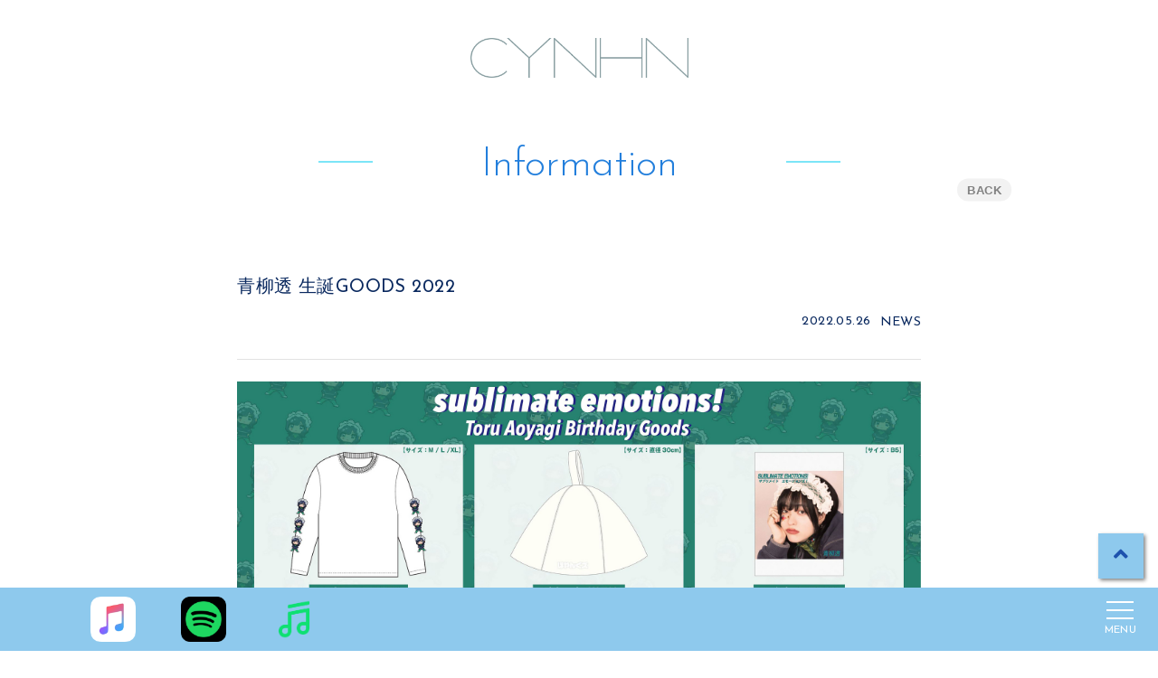

--- FILE ---
content_type: text/html; charset=utf-8
request_url: https://cynhn.com/contents/527688
body_size: 8009
content:
<!doctype html>
<html>
	<head prefix="og: http://ogp.me/ns# fb: http://ogp.me/ns/fb#">
		<meta charset="utf-8">
		<title>青柳透 生誕GOODS 2022  | CYNHN Official Web Site</title>
		<meta name = "pinterest" content = "nopin" description = "申し訳ございません。ピンを保存することはお断りしております。" />
		<meta name="viewport" content="width=device-width, initial-scale=1.0, minimum-scale=1.0">
		<meta name="description" content="「I BLUE×DEARSTAGE」所属。綾瀬志希・月雲ねる・百瀬怜・青柳透・広瀬みのりによる5人組ヴォーカルユニット。CYNHN（スウィーニー）のOfficial WeB Site &amp; Official Fanclub。">
		<meta name="keywords" content="CYNHN,スウィーニー,綾瀬志希,月雲ねる,百瀬怜,青柳透,広瀬みのり,ラルゴ">
		<meta name="Copyright" content="DEARSTAGE. All Right Reserved.">
		<meta name="referrer" content="no-referrer-when-downgrade">
		<!--[if IEMobile]>
			<meta http-equiv="cleartype" content="on">
		<![endif]-->
		<meta name="format-detection" content="telephone=no">
		<meta content="authenticity_token" name="csrf-param" />
<meta content="SG2b9C4xOlwcFKtceN/PobK3TNubdZbaf6zDIs1dd5s=" name="csrf-token" />
			<link href="/assets/cynhn/favicon_202206-d1c2f993b26d866fa0b0dfa806d2fbbb.png" rel="shortcut icon" type="image/vnd.microsoft.icon" />
		<link href="/assets/cynhn/app/application-283056ecd785b8db34c487343ff7ba4d.css" media="all" rel="stylesheet" type="text/css" />
		
		<meta property="og:site_name" content="CYNHN Official Web Site">
<meta property="og:locale" content="ja_JP">
<meta name="twitter:card" content="summary_large_image">
<meta name="twitter:domain" content="cynhn.com">
	<meta name="twitter:site" content="@CYNHN_DS">
	<meta name="twitter:creator" content="@CYNHN_DS">
	<meta property="fb:app_id" content="1074223106250990">
	<meta property="og:type" content="article">
	<meta property="og:url" content="https://cynhn.com/contents/527688">
	<meta name="twitter:url" content="https://cynhn.com/contents/527688">
		<meta property="og:title" content="青柳透 生誕GOODS 2022 ">
		<meta name="twitter:title" content="青柳透 生誕GOODS 2022 ">
			<meta property="og:description" content="【青柳透生誕グッズ2022】6月26日20時〜DSPMオンラインストアにて販売開始！7/2[昼]恵比寿CreAtoにて開催の生誕ライブまでに是非、ご購入下さい！▽通販https://dspmstore.com/shopbrand/cynhn/">
			<meta name="twitter:description" content="【青柳透生誕グッズ2022】6月26日20時〜DSPMオンラインストアにて販売開始！7/2[昼]恵比寿CreAtoにて開催の生誕ライブまでに是非、ご購入下さい！▽通販https://dspmstore.com/shopbrand/cynhn/">
				<meta property="og:image" content="https://cynhn.com/s3/skiyaki/uploads/ckeditor/pictures/429956/content_%E9%9D%92%E6%9F%B3%E9%80%8F%E7%94%9F%E8%AA%95%E3%82%AF%E3%82%99%E3%83%83%E3%82%B9%E3%82%99%E3%83%A1%E3%83%8B%E3%83%A5%E3%83%BC%E7%94%BB%E5%83%8F_m.jpeg">
				<meta name="twitter:image" content="https://cynhn.com/s3/skiyaki/uploads/ckeditor/pictures/429956/content_%E9%9D%92%E6%9F%B3%E9%80%8F%E7%94%9F%E8%AA%95%E3%82%AF%E3%82%99%E3%83%83%E3%82%B9%E3%82%99%E3%83%A1%E3%83%8B%E3%83%A5%E3%83%BC%E7%94%BB%E5%83%8F_m.jpeg">


			<meta property="og:image" content="https://cynhn.com/assets/cynhn/ogp_202206.png">
			<link rel="apple-touch-icon-precomposed" href="https://cynhn.com/assets/cynhn/apple-touch-icon_202206.png" type="image/png" />
			<link rel="apple-touch-icon" href="https://cynhn.com/assets/cynhn/apple-touch-icon_202206.png" />
		  <script async src="https://www.googletagmanager.com/gtag/js?id=G-6SVM8DQPDV"></script>
  <script>
    window.dataLayer = window.dataLayer || [];
    function gtag(){dataLayer.push(arguments);}
    gtag('js', new Date());

    gtag('config', 'G-6SVM8DQPDV');
    gtag('event', 'custom_dimension', {
      'dimension': 'non_member',
      'send_to': 'G-6SVM8DQPDV',
    });
  </script>

		
<link rel="preload" as="script" href="https://www.googletagmanager.com/gtm.js?id=GTM-PPH58DB">
<script>(function(w,d,s,l,i){w[l]=w[l]||[];w[l].push({'gtm.start':
new Date().getTime(),event:'gtm.js'});var f=d.getElementsByTagName(s)[0],
j=d.createElement(s),dl=l!='dataLayer'?'&l='+l:'';j.async=true;j.src=
'https://www.googletagmanager.com/gtm.js?id='+i+dl;f.parentNode.insertBefore(j,f);
})(window,document,'script','dataLayer','GTM-PPH58DB');</script>

	</head>

	<body id="contents" class="show is-slide">
			<script src="https://www.google.com/recaptcha/api.js" type="text/javascript"></script>
		
<noscript><iframe src="https://www.googletagmanager.com/ns.html?id=GTM-PPH58DB" height="0" width="0" style="display:none;visibility:hidden"></iframe></noscript>



		<h1 class="logo">
								<a href="/"><img alt="ヘッダーロゴ" class="img-responsive logo" src="https://cynhn.com/s3/skiyaki/uploads/link/image/43523/logo_small.png" /></a>

		</h1>

		<header class="header">

	<div class="header-inner">
			<div class="list-subscription-wrap pull-left">
		<ul class="list-subscription flex flex-inline align-center list-unstyled">
				<li class="list-subscription-item">
						<a href="https://music.apple.com/jp/artist/cynhn/1298948272" class="list-subscription-link"><img alt="Apple Music" class="list-subscription-image list_subscription" src="https://cynhn.com/s3/skiyaki/uploads/link/image/24601/Apple_music_2x.png" /></a>
				</li>
				<li class="list-subscription-item">
						<a href="https://open.spotify.com/artist/4zvPQPSgKeFCeHup4yu4Dg?si=IOTXwCGYRA-z5UcwTuT6pA" class="list-subscription-link"><img alt="Spotify" class="list-subscription-image list_subscription" src="https://cynhn.com/s3/skiyaki/uploads/link/image/24602/Spotify_2x.png" /></a>
				</li>
				<li class="list-subscription-item">
						<a href="https://music.line.me/artist/mi000000000ed3014c" class="list-subscription-link"><img alt="LINE MUSIC" class="list-subscription-image list_subscription" src="https://cynhn.com/s3/skiyaki/uploads/link/image/24711/LINE_MUSIC_Logo_symbol_green.png" /></a>
				</li>
		</ul>
	</div>

		<div class="header-botton">
			<a>
				<div class="btn-menu-icon">
					<span></span>
					<span></span>
					<span></span>
				</div>
				<small data-attr="CLOSE">MENU</small>
			</a>
		</div>
	</div>

	<nav class="nav-content">
		<div class="container">
			<div class="nav-inner">
				<nav class="row flex flex-wrap align-stretch justify-center">
					<div class="col-xs-12 col-sm-5 nav-menu-free">
						<section class="nav-menu nav-menu-first is-open-menu">
										<a href="/"><img alt="member logo" class="img-responsive member_logo" src="https://cynhn.com/s3/skiyaki/uploads/link/image/43525/logo_small.png" /></a>

							<div class="auth-menu">
								<ul class="auth-menu-list list-unstyled flex flex-nowrap align-stretch">
										<li class="btn-join">
		<a href="/signup" class="btn-auth">
			<span>JOIN</span>
</a>	</li>
	<li class="btn-login">
		<a href="/signin" class="btn-auth">
			<span>LOGIN</span>
</a>	</li>

								</ul>
							</div>
						</section>
					</div>
					<div class="col-xs-12 col-sm-5 col-sm-offset-1 nav-menu-members">
						<section class="nav-menu">
							<div class="nav-menu-members-inner">
								<ul class="slide-nav-list list-unstyled m-listlinkslide" itemscope="itemscope" itemtype="http://www.schema.org/SiteNavigationElement">
									<li class="free-menu-item" itemprop="name">
	<a href="/contents/information" itemprop="url">
		<span>INFORMATION</span>
</a></li>
<li class="free-menu-item" itemprop="name">
	<a href="/calendar" class="hidden-xs" itemprop="url">
		<span>SCHEDULE</span>
</a>	<a href="/vertical_calendar" class="visible-xs" itemprop="url">
		<span>SCHEDULE</span>
</a></li>
<li class="free-menu-item" itemprop="name">
	<a href="/profiles" itemprop="url">
		<span>PROFILE</span>
</a></li>
<li class="free-menu-item" itemprop="name">
	<a href="/movies/categories/video" itemprop="url">
		<span>VIDEO</span>
</a></li>
<li class="free-menu-item" itemprop="name">
	<a href="/discography" itemprop="url">
		<span>DISCOGRAPHY</span>
</a></li>
<li class="free-menu-item" itemprop="name">
	<a href="/pages/contact" itemprop="url">
		<span>CONTACT</span>
</a></li>

									<li class="member-menu-title"><span><i class="fas fa-caret-down"></i>MEMBER MENU<i class="fas fa-caret-down"></i></span></li>
											<li class="member-menu-item" itemprop="name">
				<a href="/movies/categories/movie" itemprop="url">
					<span>MOVIE</span>
</a>		</li>
		<li class="member-menu-item" itemprop="name">
				<a href="/contents/blog" itemprop="url">
					<span>BLOG</span>
</a>		</li>
		<li class="member-menu-item" itemprop="name">
				<a href="/contents/ticket" itemprop="url">
					<span>TICKET</span>
</a>		</li>

								</ul>
							</div>
						</section>
					</div>
				</nav>
			</div>
		</div>
	</nav>
	<div class="overlay"></div>
</header>


		<div id="content-wrapper" class="wrapper">
			<div class="wrapper-content">

				<div class="wrapper-content-inner">
					<main class="main">
						
								<script type="application/ld+json">
		{"@context":"http://schema.org","@type":"NewsArticle","mainEntityOfPage":{"@type":"WebPage","@id":"https://cynhn.com/contents/527688"},"headline":"\u9752\u67f3\u900f \u751f\u8a95GOODS 2022 ","image":"https://cynhn.com/s3/skiyaki/uploads/ckeditor/pictures/429956/content_%E9%9D%92%E6%9F%B3%E9%80%8F%E7%94%9F%E8%AA%95%E3%82%AF%E3%82%99%E3%83%83%E3%82%B9%E3%82%99%E3%83%A1%E3%83%8B%E3%83%A5%E3%83%BC%E7%94%BB%E5%83%8F_m.jpeg","datePublished":"2022/05/26","dateModified":"2022-05-26T15:40:05+09:00","author":{"@type":"Organization","name":"CYNHN Official Web Site"},"publisher":{"@type":"Organization","name":"CYNHN Official Web Site","logo":{"@type":"ImageObject","url":"https://cynhn.com/assets/fallback/image/file/default-9af2175cd8c88f6a375ae86a3e99f2ad.jpg"}},"description":" \r\n\r\n \u00a0 \r\n\r\n \u3010\u9752\u67f3\u900f\u00a0\u751f\u8a95\u30b0\u30c3\u30ba\u00a02022\u3011 \r\n\r\n 6\u670826\u65e5\u00a020\u6642\u301c\u00a0\u00a0DSPM\u30aa\u30f3\u30e9\u30a4\u30f3\u30b9\u30c8\u30a2\u306b\u3066\u8ca9\u58f2\u958b\u59cb\uff01 \r\n\r\n 7/2\u00a0[\u663c]\u00a0\u6075\u6bd4\u5bffCreAto\u00a0\u306b\u3066\u958b\u50ac\u306e\u751f\u8a95\u30e9\u30a4\u30d6\u307e\u3067\u306b\u662f\u975e\u3001\u3054\u8cfc\u5165\u4e0b\u3055\u3044\uff01 \r\n\r\n \u25bd\u901a\u8ca9 \r\nhttps://dspmstore.com/shopbrand/cynhn/ \r\n\r\n \u00a0 \r\n\r\n \u00a0 \r\n\r\n \u00a0 \r\n\r\n \u00a0 \r\n"}
	</script>


<section class="show-details corner">
	<div class="corner-header container information" >
		<h1 class="corner-title title title-line"><span>Information</span></h1>
		<div class="historyback hidden-xs">
	<a class="btn btn-xs" href="#" onclick="history.back(); return false;">BACK</a>
</div>
	</div>
	<div class="details corner-details">
		<div class="container">
			<article class="contents-show">
				<div class="contents-show-header">
					<h2 class="title">青柳透 生誕GOODS 2022 </h2>
					<div class="meta flex align-center justify-end">
										<p class="date">
											<time datetime="2022-05-26">2022.05.26</time>
										</p>
									<p class="tag"><span>NEWS</span></p>
					</div>
				</div>

				<div class="contents-show-body">
					<div class="body">
						<p><img alt="" src="/s3/skiyaki/uploads/ckeditor/pictures/429956/content_%E9%9D%92%E6%9F%B3%E9%80%8F%E7%94%9F%E8%AA%95%E3%82%AF%E3%82%99%E3%83%83%E3%82%B9%E3%82%99%E3%83%A1%E3%83%8B%E3%83%A5%E3%83%BC%E7%94%BB%E5%83%8F_m.jpeg" /></p>

<p>&nbsp;</p>

<p>【青柳透&nbsp;生誕グッズ&nbsp;2022】</p>

<p>6月26日&nbsp;20時〜&nbsp;&nbsp;DSPMオンラインストアにて販売開始！</p>

<p>7/2&nbsp;[昼]&nbsp;恵比寿CreAto&nbsp;にて開催の生誕ライブまでに是非、ご購入下さい！</p>

<p>▽通販<br />
<a href="https://dspmstore.com/shopbrand/cynhn/">https://dspmstore.com/shopbrand/cynhn/</a></p>

<p>&nbsp;</p>

<p>&nbsp;</p>

<p>&nbsp;</p>

<p>&nbsp;</p>

					</div>
				</div>

				<aside class="contents-show-footer">
					<div class="list-share-btns-wrap ">
	<ul class="list-share-btns social-list list-unstyled justify-end">
		<li class="list-share-btns-item btn-twitter">
			<a href="//twitter.com/intent/tweet?text=CYNHN+Official+Web+Site&amp;url=https://cynhn.com" class="twitter-share-button" data-lang="ja">ツイート</a>
		</li>
			<li class="list-share-btns-item btn-facebook-share">
				<div class="fb-share-button" data-href="https://cynhn.com" data-layout="button" data-size="small"><a target="_blank" href="https://www.facebook.com/sharer/sharer.php?u=https://cynhn.com&amp;src=sdkpreparse" class="fb-xfbml-parse-ignore">シェア</a></div>
			</li>
			<li class="list-share-btns-item btn-line">
				<div class="line-it-button" style="display: none;" data-lang="ja" data-type="share-a" data-ver="3" data-url="https://cynhn.com" data-color="default" data-size="small" data-count="false"></div>
			</li>
	</ul>
</div>




						<div class="next-prev clearfix">
								<div class="btn-next pull-right">
									<a href="/contents/534917" class="btn btn-default btn-sm">次の記事</a>
								</div>
							<div class="btn-list text-center">
								<a href="/contents/information" class="btn btn-primary btn-sm">一覧へ戻る</a>
							</div>
								<div class="btn-prev pull-left">
									<a href="/contents/518821" class="btn btn-default btn-sm">前の記事</a>
								</div>
						</div>
				</aside>
			</article>
		</div>
	</div>
</section>

					</main>
				</div>

				<footer id="footer" class="footer">
	<div class="footer-inner container">

		<aside class="sns_footer">
				<ul class="sns-footer flex justify-center list-inline text-center sns_footer">
			<li class="sns-footer-item links-twitter">
				<a href="https://twitter.com/CYNHN_DS" class="sns-footer-link">
						<i class="fab fa-twitter"></i>
</a>			</li>
			<li class="sns-footer-item links-line">
				<a href="https://line.me/R/ti/p/@cyn_ds" class="sns-footer-link">
						<i class="fab fa-line"></i>
</a>			</li>
	</ul>

		</aside>

		<div class="footer-inner">
			<a href="#TOP" class="js-scroll-top" id="js-scroll-top">
				<i class="fas fa-angle-up scroll-svg"></i>
</a>
			<aside class="sort visible-xs">
				<div class="col-md-offset-4 col-md-4">
					<div class="footer-menu">
						<div class="footer-menu-title title">
							<a href="#footer-menu" data-toggle="collapse" data-control="true" aria-expanded="false" aria-controls="footer-menu">
								<h3>Support Menu</h3>
								<i class="fas fa-angle-down" aria-hidden="true"></i>
							</a>
						</div>
					</div>
					<div id="footer-menu" class="footer-menu-wrap collapse">
						<ul class="footer-menu-list flex flex-wrap justify-center list-unstyled">
							<li><a href="/about/membership">当サイトについて</a></li>
							<li><a href="/about/account">アカウントについて</a></li>
								<li><a href="/about/payment">お支払いについて</a></li>
							<li><a href="/about/terms">利用規約</a></li>
							<li><a href="/about/privacy">個人情報保護方針</a></li>
								<li><a href="/about/law">特商法に基づく表示</a></li>
							<li><a href="/about/environment">推奨環境</a></li>
							<li><a href="/help">よくあるご質問</a></li>
							<li><a href="/dashboard">退会</a></li>
						</ul>
					</div>
				</div>
			</aside>

			<ul class="hidden-xs footer-menu-list footer-menu flex flex-wrap justify-start list-unstyled">
				<li><a href="/about/membership">当サイトについて</a></li>
				<li><a href="/about/account">アカウントについて</a></li>
					<li><a href="/about/payment">お支払いについて</a></li>
				<li><a href="/about/terms">利用規約</a></li>
				<li><a href="/about/privacy">個人情報保護方針</a></li>
					<li><a href="/about/law">特商法に基づく表示</a></li>
				<li><a href="/about/environment">推奨環境</a></li>
				<li><a href="/help">よくあるご質問</a></li>
				<li><a href="/dashboard">退会</a></li>
			</ul>

			<div class="copyright text-center">
				<p>掲載されているすべてのコンテンツ<br>(記事、画像、音声データ、映像データ等)の無断転載を禁じます。</p>
				<p class="text-copyright web-font"><small>&copy; 2025 DEARSTAGE. All Right Reserved. Powered by <a href="http://skiyaki.com">SKIYAKI Inc.</a></small></p>
				<div class="bitfan-link-btn">
	<a href="https://bitfan.id/" class="btn-bitfan" rel="noopener" target="_blank">
		<svg id="logo-bitfan" class="logo-bitfan" xmlns="http://www.w3.org/2000/svg" width="52.481" height="14.45" viewBox="0 0 52.481 14.45">
			<title>Bitfan</title>
			<g transform="translate(-92.791 519.698)">
				<path class="logo-bitfan-path01" d="M92.791-503.425V-516.2a.13.13,0,0,1,.128-.127h2.558a.128.128,0,0,1,.128.128v4.505a3.85,3.85,0,0,1,1.065-.532,4.062,4.062,0,0,1,1.339-.235,3.771,3.771,0,0,1,2.217.636,4.075,4.075,0,0,1,1.387,1.681,5.453,5.453,0,0,1,.479,2.3,4.658,4.658,0,0,1-.626,2.435,3.857,3.857,0,0,1-1.827,1.788,7.554,7.554,0,0,1-2.9.322H92.92A.12.12,0,0,1,92.791-503.425Zm2.814-4.73v2.641c.159.005.529.005.529.005h.78a2.572,2.572,0,0,0,1.72-.533,2.293,2.293,0,0,0,.625-1.7,3.284,3.284,0,0,0-.186-1.094,1.994,1.994,0,0,0-.586-.87,1.555,1.555,0,0,0-1.045-.342,1.739,1.739,0,0,0-1.387.518A2.028,2.028,0,0,0,95.6-508.156Z" transform="translate(0 -1.964)"/>
				<path class="logo-bitfan-path01" d="M196.937-498.856v-9.5a.128.128,0,0,1,.128-.128H199.6a.128.128,0,0,1,.128.13l0,.7a5.631,5.631,0,0,1,1.182-.587,5.1,5.1,0,0,1,1.515-.243,3.38,3.38,0,0,1,2.5.938,3.766,3.766,0,0,1,.938,2.775v5.918a.128.128,0,0,1-.128.128H203.18a.128.128,0,0,1-.128-.128v-5.335a1.921,1.921,0,0,0-.382-1.22,1.529,1.529,0,0,0-1.13-.5,1.627,1.627,0,0,0-1.325.551,1.889,1.889,0,0,0-.485,1.33v5.175a.128.128,0,0,1-.128.128h-2.538A.128.128,0,0,1,196.937-498.856Z" transform="translate(-60.594 -6.523)"/>
				<g transform="translate(104.124 -518.768)">
					<path class="logo-bitfan-path01" d="M120.124-498.032v-8.909a.129.129,0,0,1,.129-.129h2.556a.129.129,0,0,1,.128.129v8.909a.128.128,0,0,1-.128.128h-2.556A.129.129,0,0,1,120.124-498.032Z" transform="translate(-120.027 511.421)"/>
					<path class="logo-bitfan-path01" d="M121.392-517.475h0a1.5,1.5,0,0,0-1.5,1.5,1.5,1.5,0,0,0,1.5,1.5h0a1.5,1.5,0,0,0,1.5-1.5A1.5,1.5,0,0,0,121.392-517.475Z" transform="translate(-119.891 517.475)"/>
				</g>
				<path class="logo-bitfan-path01" d="M177.269-498.882l0-.666a4.233,4.233,0,0,1-2.783.8,4.208,4.208,0,0,1-1.362-.245,2.675,2.675,0,0,1-1.224-.872,2.657,2.657,0,0,1-.509-1.724,2.952,2.952,0,0,1,.558-1.823,3.436,3.436,0,0,1,1.518-1.127,5.785,5.785,0,0,1,2.155-.382c.326,0,.657.007.989.02a4.072,4.072,0,0,1,.657.059v-.2a1.067,1.067,0,0,0-.539-1.009,2.446,2.446,0,0,0-1.224-.3,4.446,4.446,0,0,0-1.548.235,5.2,5.2,0,0,0-.951.46.13.13,0,0,1-.178-.036l-1.017-1.517a.129.129,0,0,1,.028-.176,6.3,6.3,0,0,1,1.451-.759,7.322,7.322,0,0,1,2.606-.382,3.932,3.932,0,0,1,3.1,1.127,4.4,4.4,0,0,1,1,3.028v5.492a.13.13,0,0,1-.13.13H177.4A.129.129,0,0,1,177.269-498.882Zm0-3.455v-.745c-.066-.013-.189-.029-.373-.049a5.915,5.915,0,0,0-.627-.03,3.09,3.09,0,0,0-1.666.333,1.074,1.074,0,0,0-.49.941q0,1.137,1.372,1.137a2.019,2.019,0,0,0,1.224-.412A1.372,1.372,0,0,0,177.267-502.337Z" transform="translate(-45.73 -6.498)"/>
				<path class="logo-bitfan-path01" d="M158.821-514.417h-2.039V-515.7l0-.284a1.289,1.289,0,0,1,.352-.943,1.228,1.228,0,0,1,.934-.377l.751,0a.13.13,0,0,0,.13-.13v-2.137a.13.13,0,0,0-.13-.13h-1.084a4.212,4.212,0,0,0-1.8.4,3.389,3.389,0,0,0-1.407,1.221,3.773,3.773,0,0,0-.547,2.131v.4h0v1.132h-1.356a.129.129,0,0,0-.129.129v1.95a.129.129,0,0,0,.129.13h1.356v6.828a.129.129,0,0,0,.129.129h2.535a.129.129,0,0,0,.129-.129v-6.828h2.039a.13.13,0,0,0,.13-.129v-1.95A.13.13,0,0,0,158.821-514.417Z" transform="translate(-34.742)"/>
				<path class="logo-bitfan-path01" d="M138.7-504.387a.13.13,0,0,0-.13-.13h-1.181a.957.957,0,0,1-.83-.361,1.363,1.363,0,0,1-.264-.913v-3.276h2.235a.13.13,0,0,0,.129-.129v-1.95a.13.13,0,0,0-.13-.13H136.3v-2.88a.129.129,0,0,0-.13-.129h-2.555a.129.129,0,0,0-.129.129v2.88h-1.317a.129.129,0,0,0-.129.13v1.95a.129.129,0,0,0,.129.129h1.317v3.12a5.659,5.659,0,0,0,.322,1.994,2.671,2.671,0,0,0,1.084,1.349,3.806,3.806,0,0,0,2.071.489h1.611a.13.13,0,0,0,.13-.13Z" transform="translate(-22.835 -3.149)"/>
			</g>
		</svg>

</a></div>
			</div>
		</div>
	</div>
</footer>

			</div>
		</div>

		
		<!-- site_code=cynhn -->
		<script src="//ajaxzip3.github.io/ajaxzip3.js" charset="UTF-8"></script>
		<script async src="//platform.twitter.com/widgets.js" charset="utf-8"></script> 
		<script src="/assets/cynhn/app/application-fa2f9b4e409e6f74158d97d0ec058c5a.js" type="text/javascript"></script>
		<script src="/assets/app/application_select_payment_type_form-47814d8c24b71831ca96a6510e21ddd9.js" type="text/javascript"></script>
		<script src="https://d.line-scdn.net/r/web/social-plugin/js/thirdparty/loader.min.js" async="async" defer="defer"></script>
		
<div id="fb-root"></div>
<script async defer crossorigin="anonymous" src="//connect.facebook.net/en_US/sdk.js#xfbml=1&version=v5.0&appId=1074223106250990&autoLogAppEvents=1"></script>
		

	</body>
</html>


--- FILE ---
content_type: text/plain
request_url: https://www.google-analytics.com/j/collect?v=1&_v=j102&a=769933092&t=event&ni=0&_s=1&dl=https%3A%2F%2Fcynhn.com%2Fcontents%2F527688&ul=en-us%40posix&dt=%E9%9D%92%E6%9F%B3%E9%80%8F%20%E7%94%9F%E8%AA%95GOODS%202022%20%7C%20CYNHN%20Official%20Web%20Site&sr=1280x720&vp=1280x720&ec=scroll&ea=scrolled%20-%2025%25&el=%2Fcontents%2F527688&_u=YADAAEABAAAAACAAI~&jid=4292126&gjid=1410978035&cid=1742453276.1765633375&tid=UA-127571373-35&_gid=754136556.1765633376&_r=1&_slc=1&gtm=45He5cb0h2n81PPH58DBv9117592963za200zd9117592963&gcd=13l3l3l3l1l1&dma=0&tag_exp=103116026~103200004~104527907~104528500~104684208~104684211~105391253~115583767~115616986~115938465~115938469~116184927~116184929~116217636~116217638~116251938~116251940&z=921908613
body_size: -448
content:
2,cG-453ZZPNQWW